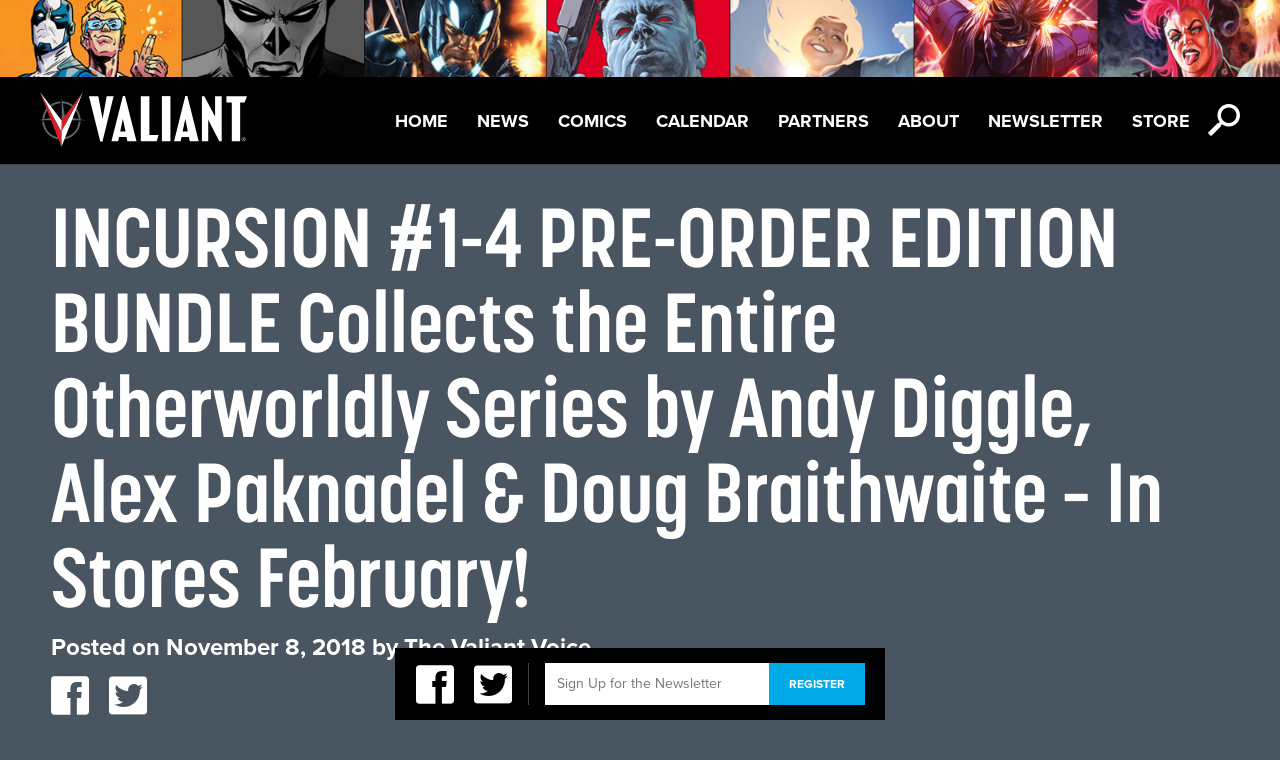

--- FILE ---
content_type: text/html; charset=UTF-8
request_url: https://valiantentertainment.com/2018/11/08/incursion-1-4-pre-order-edition-bundle-collects-the-entire-otherworldly-series-by-andy-diggle-alex-paknadel-doug-braithwaite-in-stores-february/
body_size: 8975
content:
<!DOCTYPE html>

<html itemscope itemtype="http://schema.org/Organization">

	<head>

		<meta charset="UTF-8">

		<title>  INCURSION #1-4 PRE-ORDER EDITION BUNDLE Collects the Entire Otherworldly Series by Andy Diggle, Alex Paknadel &#038; Doug Braithwaite – In Stores February!   

		| Valiant Entertainment</title>

		<meta name="viewport" content="width=device-width, initial-scale=1">

		<meta property="og:title" content="Valiant Entertainment"/>
<meta property="og:type" content="website"/>

	<meta property="og:description" content="INCURSION #1-4 PRE-ORDER EDITION BUNDLE Collects the Entire Otherworldly Series by Andy Diggle, Alex Paknadel &#038; Doug Braithwaite – In Stores February!  "/>
	<meta property="og:image" content="https://valiantentertainment.com/wp-content/themes/valiant/images/facebook.jpg"/>
	<meta property="og:url" content="https://valiantentertainment.com/2018/11/08/incursion-1-4-pre-order-edition-bundle-collects-the-entire-otherworldly-series-by-andy-diggle-alex-paknadel-doug-braithwaite-in-stores-february/"/>

<meta property="og:site_name" content="Valiant Entertainment"/>
<meta property="fb:app_id" content="226021727469944" />
<meta property="fb:admins" content="592054857" />
		<link rel="icon" href="https://valiantentertainment.com/wp-content/themes/valiant/images/favicon.ico" type="image/x-icon" />

		<meta name='robots' content='max-image-preview:large' />
<script type="text/javascript">
window._wpemojiSettings = {"baseUrl":"https:\/\/s.w.org\/images\/core\/emoji\/14.0.0\/72x72\/","ext":".png","svgUrl":"https:\/\/s.w.org\/images\/core\/emoji\/14.0.0\/svg\/","svgExt":".svg","source":{"concatemoji":"https:\/\/valiantentertainment.com\/wp-includes\/js\/wp-emoji-release.min.js?ver=6.3.7"}};
/*! This file is auto-generated */
!function(i,n){var o,s,e;function c(e){try{var t={supportTests:e,timestamp:(new Date).valueOf()};sessionStorage.setItem(o,JSON.stringify(t))}catch(e){}}function p(e,t,n){e.clearRect(0,0,e.canvas.width,e.canvas.height),e.fillText(t,0,0);var t=new Uint32Array(e.getImageData(0,0,e.canvas.width,e.canvas.height).data),r=(e.clearRect(0,0,e.canvas.width,e.canvas.height),e.fillText(n,0,0),new Uint32Array(e.getImageData(0,0,e.canvas.width,e.canvas.height).data));return t.every(function(e,t){return e===r[t]})}function u(e,t,n){switch(t){case"flag":return n(e,"\ud83c\udff3\ufe0f\u200d\u26a7\ufe0f","\ud83c\udff3\ufe0f\u200b\u26a7\ufe0f")?!1:!n(e,"\ud83c\uddfa\ud83c\uddf3","\ud83c\uddfa\u200b\ud83c\uddf3")&&!n(e,"\ud83c\udff4\udb40\udc67\udb40\udc62\udb40\udc65\udb40\udc6e\udb40\udc67\udb40\udc7f","\ud83c\udff4\u200b\udb40\udc67\u200b\udb40\udc62\u200b\udb40\udc65\u200b\udb40\udc6e\u200b\udb40\udc67\u200b\udb40\udc7f");case"emoji":return!n(e,"\ud83e\udef1\ud83c\udffb\u200d\ud83e\udef2\ud83c\udfff","\ud83e\udef1\ud83c\udffb\u200b\ud83e\udef2\ud83c\udfff")}return!1}function f(e,t,n){var r="undefined"!=typeof WorkerGlobalScope&&self instanceof WorkerGlobalScope?new OffscreenCanvas(300,150):i.createElement("canvas"),a=r.getContext("2d",{willReadFrequently:!0}),o=(a.textBaseline="top",a.font="600 32px Arial",{});return e.forEach(function(e){o[e]=t(a,e,n)}),o}function t(e){var t=i.createElement("script");t.src=e,t.defer=!0,i.head.appendChild(t)}"undefined"!=typeof Promise&&(o="wpEmojiSettingsSupports",s=["flag","emoji"],n.supports={everything:!0,everythingExceptFlag:!0},e=new Promise(function(e){i.addEventListener("DOMContentLoaded",e,{once:!0})}),new Promise(function(t){var n=function(){try{var e=JSON.parse(sessionStorage.getItem(o));if("object"==typeof e&&"number"==typeof e.timestamp&&(new Date).valueOf()<e.timestamp+604800&&"object"==typeof e.supportTests)return e.supportTests}catch(e){}return null}();if(!n){if("undefined"!=typeof Worker&&"undefined"!=typeof OffscreenCanvas&&"undefined"!=typeof URL&&URL.createObjectURL&&"undefined"!=typeof Blob)try{var e="postMessage("+f.toString()+"("+[JSON.stringify(s),u.toString(),p.toString()].join(",")+"));",r=new Blob([e],{type:"text/javascript"}),a=new Worker(URL.createObjectURL(r),{name:"wpTestEmojiSupports"});return void(a.onmessage=function(e){c(n=e.data),a.terminate(),t(n)})}catch(e){}c(n=f(s,u,p))}t(n)}).then(function(e){for(var t in e)n.supports[t]=e[t],n.supports.everything=n.supports.everything&&n.supports[t],"flag"!==t&&(n.supports.everythingExceptFlag=n.supports.everythingExceptFlag&&n.supports[t]);n.supports.everythingExceptFlag=n.supports.everythingExceptFlag&&!n.supports.flag,n.DOMReady=!1,n.readyCallback=function(){n.DOMReady=!0}}).then(function(){return e}).then(function(){var e;n.supports.everything||(n.readyCallback(),(e=n.source||{}).concatemoji?t(e.concatemoji):e.wpemoji&&e.twemoji&&(t(e.twemoji),t(e.wpemoji)))}))}((window,document),window._wpemojiSettings);
</script>
<style type="text/css">
img.wp-smiley,
img.emoji {
	display: inline !important;
	border: none !important;
	box-shadow: none !important;
	height: 1em !important;
	width: 1em !important;
	margin: 0 0.07em !important;
	vertical-align: -0.1em !important;
	background: none !important;
	padding: 0 !important;
}
</style>
	<link rel='stylesheet' id='wp-block-library-css' href='https://valiantentertainment.com/wp-includes/css/dist/block-library/style.min.css?ver=6.3.7' type='text/css' media='all' />
<style id='classic-theme-styles-inline-css' type='text/css'>
/*! This file is auto-generated */
.wp-block-button__link{color:#fff;background-color:#32373c;border-radius:9999px;box-shadow:none;text-decoration:none;padding:calc(.667em + 2px) calc(1.333em + 2px);font-size:1.125em}.wp-block-file__button{background:#32373c;color:#fff;text-decoration:none}
</style>
<style id='global-styles-inline-css' type='text/css'>
body{--wp--preset--color--black: #000000;--wp--preset--color--cyan-bluish-gray: #abb8c3;--wp--preset--color--white: #ffffff;--wp--preset--color--pale-pink: #f78da7;--wp--preset--color--vivid-red: #cf2e2e;--wp--preset--color--luminous-vivid-orange: #ff6900;--wp--preset--color--luminous-vivid-amber: #fcb900;--wp--preset--color--light-green-cyan: #7bdcb5;--wp--preset--color--vivid-green-cyan: #00d084;--wp--preset--color--pale-cyan-blue: #8ed1fc;--wp--preset--color--vivid-cyan-blue: #0693e3;--wp--preset--color--vivid-purple: #9b51e0;--wp--preset--gradient--vivid-cyan-blue-to-vivid-purple: linear-gradient(135deg,rgba(6,147,227,1) 0%,rgb(155,81,224) 100%);--wp--preset--gradient--light-green-cyan-to-vivid-green-cyan: linear-gradient(135deg,rgb(122,220,180) 0%,rgb(0,208,130) 100%);--wp--preset--gradient--luminous-vivid-amber-to-luminous-vivid-orange: linear-gradient(135deg,rgba(252,185,0,1) 0%,rgba(255,105,0,1) 100%);--wp--preset--gradient--luminous-vivid-orange-to-vivid-red: linear-gradient(135deg,rgba(255,105,0,1) 0%,rgb(207,46,46) 100%);--wp--preset--gradient--very-light-gray-to-cyan-bluish-gray: linear-gradient(135deg,rgb(238,238,238) 0%,rgb(169,184,195) 100%);--wp--preset--gradient--cool-to-warm-spectrum: linear-gradient(135deg,rgb(74,234,220) 0%,rgb(151,120,209) 20%,rgb(207,42,186) 40%,rgb(238,44,130) 60%,rgb(251,105,98) 80%,rgb(254,248,76) 100%);--wp--preset--gradient--blush-light-purple: linear-gradient(135deg,rgb(255,206,236) 0%,rgb(152,150,240) 100%);--wp--preset--gradient--blush-bordeaux: linear-gradient(135deg,rgb(254,205,165) 0%,rgb(254,45,45) 50%,rgb(107,0,62) 100%);--wp--preset--gradient--luminous-dusk: linear-gradient(135deg,rgb(255,203,112) 0%,rgb(199,81,192) 50%,rgb(65,88,208) 100%);--wp--preset--gradient--pale-ocean: linear-gradient(135deg,rgb(255,245,203) 0%,rgb(182,227,212) 50%,rgb(51,167,181) 100%);--wp--preset--gradient--electric-grass: linear-gradient(135deg,rgb(202,248,128) 0%,rgb(113,206,126) 100%);--wp--preset--gradient--midnight: linear-gradient(135deg,rgb(2,3,129) 0%,rgb(40,116,252) 100%);--wp--preset--font-size--small: 13px;--wp--preset--font-size--medium: 20px;--wp--preset--font-size--large: 36px;--wp--preset--font-size--x-large: 42px;--wp--preset--spacing--20: 0.44rem;--wp--preset--spacing--30: 0.67rem;--wp--preset--spacing--40: 1rem;--wp--preset--spacing--50: 1.5rem;--wp--preset--spacing--60: 2.25rem;--wp--preset--spacing--70: 3.38rem;--wp--preset--spacing--80: 5.06rem;--wp--preset--shadow--natural: 6px 6px 9px rgba(0, 0, 0, 0.2);--wp--preset--shadow--deep: 12px 12px 50px rgba(0, 0, 0, 0.4);--wp--preset--shadow--sharp: 6px 6px 0px rgba(0, 0, 0, 0.2);--wp--preset--shadow--outlined: 6px 6px 0px -3px rgba(255, 255, 255, 1), 6px 6px rgba(0, 0, 0, 1);--wp--preset--shadow--crisp: 6px 6px 0px rgba(0, 0, 0, 1);}:where(.is-layout-flex){gap: 0.5em;}:where(.is-layout-grid){gap: 0.5em;}body .is-layout-flow > .alignleft{float: left;margin-inline-start: 0;margin-inline-end: 2em;}body .is-layout-flow > .alignright{float: right;margin-inline-start: 2em;margin-inline-end: 0;}body .is-layout-flow > .aligncenter{margin-left: auto !important;margin-right: auto !important;}body .is-layout-constrained > .alignleft{float: left;margin-inline-start: 0;margin-inline-end: 2em;}body .is-layout-constrained > .alignright{float: right;margin-inline-start: 2em;margin-inline-end: 0;}body .is-layout-constrained > .aligncenter{margin-left: auto !important;margin-right: auto !important;}body .is-layout-constrained > :where(:not(.alignleft):not(.alignright):not(.alignfull)){max-width: var(--wp--style--global--content-size);margin-left: auto !important;margin-right: auto !important;}body .is-layout-constrained > .alignwide{max-width: var(--wp--style--global--wide-size);}body .is-layout-flex{display: flex;}body .is-layout-flex{flex-wrap: wrap;align-items: center;}body .is-layout-flex > *{margin: 0;}body .is-layout-grid{display: grid;}body .is-layout-grid > *{margin: 0;}:where(.wp-block-columns.is-layout-flex){gap: 2em;}:where(.wp-block-columns.is-layout-grid){gap: 2em;}:where(.wp-block-post-template.is-layout-flex){gap: 1.25em;}:where(.wp-block-post-template.is-layout-grid){gap: 1.25em;}.has-black-color{color: var(--wp--preset--color--black) !important;}.has-cyan-bluish-gray-color{color: var(--wp--preset--color--cyan-bluish-gray) !important;}.has-white-color{color: var(--wp--preset--color--white) !important;}.has-pale-pink-color{color: var(--wp--preset--color--pale-pink) !important;}.has-vivid-red-color{color: var(--wp--preset--color--vivid-red) !important;}.has-luminous-vivid-orange-color{color: var(--wp--preset--color--luminous-vivid-orange) !important;}.has-luminous-vivid-amber-color{color: var(--wp--preset--color--luminous-vivid-amber) !important;}.has-light-green-cyan-color{color: var(--wp--preset--color--light-green-cyan) !important;}.has-vivid-green-cyan-color{color: var(--wp--preset--color--vivid-green-cyan) !important;}.has-pale-cyan-blue-color{color: var(--wp--preset--color--pale-cyan-blue) !important;}.has-vivid-cyan-blue-color{color: var(--wp--preset--color--vivid-cyan-blue) !important;}.has-vivid-purple-color{color: var(--wp--preset--color--vivid-purple) !important;}.has-black-background-color{background-color: var(--wp--preset--color--black) !important;}.has-cyan-bluish-gray-background-color{background-color: var(--wp--preset--color--cyan-bluish-gray) !important;}.has-white-background-color{background-color: var(--wp--preset--color--white) !important;}.has-pale-pink-background-color{background-color: var(--wp--preset--color--pale-pink) !important;}.has-vivid-red-background-color{background-color: var(--wp--preset--color--vivid-red) !important;}.has-luminous-vivid-orange-background-color{background-color: var(--wp--preset--color--luminous-vivid-orange) !important;}.has-luminous-vivid-amber-background-color{background-color: var(--wp--preset--color--luminous-vivid-amber) !important;}.has-light-green-cyan-background-color{background-color: var(--wp--preset--color--light-green-cyan) !important;}.has-vivid-green-cyan-background-color{background-color: var(--wp--preset--color--vivid-green-cyan) !important;}.has-pale-cyan-blue-background-color{background-color: var(--wp--preset--color--pale-cyan-blue) !important;}.has-vivid-cyan-blue-background-color{background-color: var(--wp--preset--color--vivid-cyan-blue) !important;}.has-vivid-purple-background-color{background-color: var(--wp--preset--color--vivid-purple) !important;}.has-black-border-color{border-color: var(--wp--preset--color--black) !important;}.has-cyan-bluish-gray-border-color{border-color: var(--wp--preset--color--cyan-bluish-gray) !important;}.has-white-border-color{border-color: var(--wp--preset--color--white) !important;}.has-pale-pink-border-color{border-color: var(--wp--preset--color--pale-pink) !important;}.has-vivid-red-border-color{border-color: var(--wp--preset--color--vivid-red) !important;}.has-luminous-vivid-orange-border-color{border-color: var(--wp--preset--color--luminous-vivid-orange) !important;}.has-luminous-vivid-amber-border-color{border-color: var(--wp--preset--color--luminous-vivid-amber) !important;}.has-light-green-cyan-border-color{border-color: var(--wp--preset--color--light-green-cyan) !important;}.has-vivid-green-cyan-border-color{border-color: var(--wp--preset--color--vivid-green-cyan) !important;}.has-pale-cyan-blue-border-color{border-color: var(--wp--preset--color--pale-cyan-blue) !important;}.has-vivid-cyan-blue-border-color{border-color: var(--wp--preset--color--vivid-cyan-blue) !important;}.has-vivid-purple-border-color{border-color: var(--wp--preset--color--vivid-purple) !important;}.has-vivid-cyan-blue-to-vivid-purple-gradient-background{background: var(--wp--preset--gradient--vivid-cyan-blue-to-vivid-purple) !important;}.has-light-green-cyan-to-vivid-green-cyan-gradient-background{background: var(--wp--preset--gradient--light-green-cyan-to-vivid-green-cyan) !important;}.has-luminous-vivid-amber-to-luminous-vivid-orange-gradient-background{background: var(--wp--preset--gradient--luminous-vivid-amber-to-luminous-vivid-orange) !important;}.has-luminous-vivid-orange-to-vivid-red-gradient-background{background: var(--wp--preset--gradient--luminous-vivid-orange-to-vivid-red) !important;}.has-very-light-gray-to-cyan-bluish-gray-gradient-background{background: var(--wp--preset--gradient--very-light-gray-to-cyan-bluish-gray) !important;}.has-cool-to-warm-spectrum-gradient-background{background: var(--wp--preset--gradient--cool-to-warm-spectrum) !important;}.has-blush-light-purple-gradient-background{background: var(--wp--preset--gradient--blush-light-purple) !important;}.has-blush-bordeaux-gradient-background{background: var(--wp--preset--gradient--blush-bordeaux) !important;}.has-luminous-dusk-gradient-background{background: var(--wp--preset--gradient--luminous-dusk) !important;}.has-pale-ocean-gradient-background{background: var(--wp--preset--gradient--pale-ocean) !important;}.has-electric-grass-gradient-background{background: var(--wp--preset--gradient--electric-grass) !important;}.has-midnight-gradient-background{background: var(--wp--preset--gradient--midnight) !important;}.has-small-font-size{font-size: var(--wp--preset--font-size--small) !important;}.has-medium-font-size{font-size: var(--wp--preset--font-size--medium) !important;}.has-large-font-size{font-size: var(--wp--preset--font-size--large) !important;}.has-x-large-font-size{font-size: var(--wp--preset--font-size--x-large) !important;}
.wp-block-navigation a:where(:not(.wp-element-button)){color: inherit;}
:where(.wp-block-post-template.is-layout-flex){gap: 1.25em;}:where(.wp-block-post-template.is-layout-grid){gap: 1.25em;}
:where(.wp-block-columns.is-layout-flex){gap: 2em;}:where(.wp-block-columns.is-layout-grid){gap: 2em;}
.wp-block-pullquote{font-size: 1.5em;line-height: 1.6;}
</style>
<link rel='stylesheet' id='reset-css' href='https://valiantentertainment.com/wp-content/themes/valiant/css/css/reset.css?ver=1.0' type='text/css' media='all' />
<link rel='stylesheet' id='main-css' href='https://valiantentertainment.com/wp-content/themes/valiant/css/css/main.css?ver=1.0' type='text/css' media='all' />
<link rel='stylesheet' id='slick-css' href='https://valiantentertainment.com/wp-content/themes/valiant/slick/slick.css?ver=1.0' type='text/css' media='all' />
<script type='text/javascript' src='https://valiantentertainment.com/wp-content/themes/valiant/js/modernizr-2.5.2.js?ver=2.5.2' id='modernizr-js'></script>
<script type='text/javascript' src='https://valiantentertainment.com/wp-content/themes/valiant/js/css3-mediaqueries.js?ver=1.0' id='css3-mediaqueries-js'></script>
<script type='text/javascript' src='https://valiantentertainment.com/wp-content/themes/valiant/js/jquery-1.8.3.js?ver=1.8.3' id='jquery-js'></script>
<script type='text/javascript' src='https://valiantentertainment.com/wp-content/themes/valiant/js/easing.js?ver=1.3' id='easing-js'></script>
<script type='text/javascript' src='https://valiantentertainment.com/wp-content/themes/valiant/js/jquery.tinysort.js?ver=1.4.29' id='tinysort-js'></script>
<script type='text/javascript' src='https://valiantentertainment.com/wp-content/themes/valiant/js/jstorage.js?ver=0.3.1' id='jstorage-js'></script>
<script type='text/javascript' src='https://valiantentertainment.com/wp-content/themes/valiant/js/jquery.tinyscrollbar.js?ver=1.81' id='tinyscrollbar-js'></script>
<script type='text/javascript' src='https://valiantentertainment.com/wp-content/themes/valiant/js/jquery.fancybox-1.3.4.js?ver=1.3.4' id='fancybox-js'></script>
<script type='text/javascript' src='https://valiantentertainment.com/wp-content/themes/valiant/js/jquery.color.js?ver=2.0' id='color-js'></script>
<script type='text/javascript' src='https://valiantentertainment.com/wp-content/themes/valiant/js/ui/jquery.ui.core.js?ver=1.8.16' id='jquery-core-js'></script>
<script type='text/javascript' src='https://valiantentertainment.com/wp-content/themes/valiant/js/ui/jquery.ui.position.js?ver=1.8.16' id='position-js'></script>
<script type='text/javascript' src='https://valiantentertainment.com/wp-content/themes/valiant/js/valiant.js?ver=1.0' id='valiant-js'></script>
<script type='text/javascript' src='https://valiantentertainment.com/wp-content/themes/valiant/js/future.js?ver=1.0' id='future-js'></script>
<script type='text/javascript' src='https://valiantentertainment.com/wp-content/themes/valiant/slick/slick.js?ver=1.0' id='slick-js'></script>
<link rel="https://api.w.org/" href="https://valiantentertainment.com/wp-json/" /><link rel="alternate" type="application/json" href="https://valiantentertainment.com/wp-json/wp/v2/posts/34720" /><link rel="EditURI" type="application/rsd+xml" title="RSD" href="https://valiantentertainment.com/xmlrpc.php?rsd" />
<meta name="generator" content="WordPress 6.3.7" />
<link rel="canonical" href="https://valiantentertainment.com/2018/11/08/incursion-1-4-pre-order-edition-bundle-collects-the-entire-otherworldly-series-by-andy-diggle-alex-paknadel-doug-braithwaite-in-stores-february/" />
<link rel='shortlink' href='https://valiantentertainment.com/?p=34720' />
<link rel="alternate" type="application/json+oembed" href="https://valiantentertainment.com/wp-json/oembed/1.0/embed?url=https%3A%2F%2Fvaliantentertainment.com%2F2018%2F11%2F08%2Fincursion-1-4-pre-order-edition-bundle-collects-the-entire-otherworldly-series-by-andy-diggle-alex-paknadel-doug-braithwaite-in-stores-february%2F" />
<link rel="alternate" type="text/xml+oembed" href="https://valiantentertainment.com/wp-json/oembed/1.0/embed?url=https%3A%2F%2Fvaliantentertainment.com%2F2018%2F11%2F08%2Fincursion-1-4-pre-order-edition-bundle-collects-the-entire-otherworldly-series-by-andy-diggle-alex-paknadel-doug-braithwaite-in-stores-february%2F&#038;format=xml" />

		<script type="text/javascript" src="/wp-content/themes/valiant/js/characters.js"></script>

		<script type="text/javascript" src="https://use.typekit.com/yhb7zpq.js"></script>

		<script type="text/javascript">try{Typekit.load();}catch(e){}</script>

		<script type="text/javascript">var _gaq = _gaq || [];_gaq.push(['_setAccount', 'UA-28420291-1']);_gaq.push(['_trackPageview']);(function() {var ga = document.createElement('script'); ga.type = 'text/javascript'; ga.async = true;ga.src = ('https:' == document.location.protocol ? 'https://ssl' : 'http://www') + '.google-analytics.com/ga.js';var s = document.getElementsByTagName('script')[0]; s.parentNode.insertBefore(ga, s);})();</script>

		<link href="//netdna.bootstrapcdn.com/font-awesome/4.1.0/css/font-awesome.min.css" rel="stylesheet">

		<link href="/wp-content/themes/valiant/icon-fonts/style.css" rel="stylesheet">

		<link href="/wp-content/themes/valiant/slick/slick.css" rel="stylesheet">



	  <script>

	    // Picture element HTML5 shiv

	    document.createElement( "picture" );

	  </script>

	  <script src="/wp-content/themes/valiant/js/picturefill.min.js" async></script>



	</head>

	<body class="post-template-default single single-post postid-34720 single-format-standard">

		<div id="fb-root"></div>

		<script>window.fbAsyncInit = function() {FB.init({appId: '226021727469944', channelUrl: 'https://valiantentertainment.com/wp-content/themes/valiant/channel.html', status: true, cookie: true, xfbml: true});};(function(d){var js, id = 'facebook-jssdk'; if (d.getElementById(id)) {return;}js = d.createElement('script'); js.id = id; js.async = true;js.src = "//connect.facebook.net/en_US/all.js";d.getElementsByTagName('head')[0].appendChild(js);}(document));</script>
<header id="topbar">
	<div id="header-img">
		<picture>
			<!--[if IE 9]><video style="display: none;"><![endif]-->
			<source srcset="https://valiantentertainment.com/wp-content/themes/valiant/images/UniverseBannerA_10Slots_1600x96.jpg"" media="(min-width: 1025px)"> 
			<source srcset="https://valiantentertainment.com/wp-content/themes/valiant/images/UniverseBannerA_10Slots_768x52.jpg" media="(min-width: 601px)">
			<source srcset="https://valiantentertainment.com/wp-content/themes/valiant/images/UniverseBannerA_10Slots_320x50.jpg" media="(max-width: 600px)">
			<!--[if IE 9]></video><![endif]-->
			<img srcset="https://valiantentertainment.com/wp-content/themes/valiant/images/UniverseBannerA_10Slots_320x50.jpg" alt="Sitemap">
		</picture>
	</div>
	<nav id="menu">
		<a href="https://valiantentertainment.com" id="logo" class="full-opacity"></a>
		<ul id="nav" class="menu"><li id="menu-item-39291" class="menu-item menu-item-type-post_type menu-item-object-page menu-item-home menu-item-39291"><a href="https://valiantentertainment.com/">Home</a></li>
<li id="menu-item-3003" class="menu-item menu-item-type-post_type menu-item-object-page current_page_parent menu-item-3003"><a href="https://valiantentertainment.com/news/">News</a></li>
<li id="menu-item-25592" class="menu-item menu-item-type-post_type menu-item-object-page menu-item-25592"><a href="https://valiantentertainment.com/all-series/">Comics</a></li>
<li id="menu-item-3007" class="menu-item menu-item-type-custom menu-item-object-custom menu-item-3007"><a href="/events">Calendar</a></li>
<li id="menu-item-41461" class="menu-item menu-item-type-post_type menu-item-object-page menu-item-41461"><a href="https://valiantentertainment.com/partners/">Partners</a></li>
<li id="menu-item-25587" class="menu-item menu-item-type-post_type menu-item-object-page menu-item-25587"><a href="https://valiantentertainment.com/about-us/">About</a></li>
<li id="menu-item-24434" class="menu-item menu-item-type-post_type menu-item-object-page menu-item-24434"><a href="https://valiantentertainment.com/newsletter/">Newsletter</a></li>
<li id="menu-item-41611" class="menu-item menu-item-type-custom menu-item-object-custom menu-item-41611"><a href="http://www.valiantstore.com">Store</a></li>
</ul>		<div class="nav-icon-wrap">
			<span class="icon-icon_hamburger icon-menu white icon"></span>
			<span class="search-icon icon-icon_search white icon"></span>
		</div>
	</nav>
	<div class="search-bar">
		<form action="/" method="get" id="search-form">
    <span class="search-icon-lg icon-icon_search trans-light-black"></span>
    <input type="text" name="s" id="search" class="search-input" value="" placeholder="Enter Search" />
    <div class="search-btn"><span class="icon arrow-right-small icon-arrow_right white"></span></div>
    <!--<input type="submit" alt="Search" class="search-btn" value="" />-->
</form>	</div><!--search-bar-->
</header><!--topbar-->




<main id="container">
	<section id="content">
		<div id="primary" class="standard standard-content-wrap">
						<article class="post post-single">
				<header>
					<h1 class="upper-83-bold white">INCURSION #1-4 PRE-ORDER EDITION BUNDLE Collects the Entire Otherworldly Series by Andy Diggle, Alex Paknadel &#038; Doug Braithwaite – In Stores February!  </h1>
					<div class="meta standard-24-bold white">
						<span class="sep">Posted on </span><time class="entry-date" datetime="2018-11-08T11:13:24-05:00" pubdate>November 8, 2018</time><span class="by-author"> <span class="sep"> by </span> <span class="author vcard"><a class="url fn n" href="https://valiantentertainment.com/author/webassistant/" title="View all posts by The Valiant Voice" rel="author">The Valiant Voice</a></span></span>						<ul class="social">
						
							<li><a href="https://twitter.com/share?url=" onclick="return fbShare(&quot;https://valiantentertainment.com/2018/11/08/incursion-1-4-pre-order-edition-bundle-collects-the-entire-otherworldly-series-by-andy-diggle-alex-paknadel-doug-braithwaite-in-stores-february/&quot;, &quot;INCURSION #1-4 PRE-ORDER EDITION BUNDLE Collects the Entire Otherworldly Series by Andy Diggle, Alex Paknadel &#038; Doug Braithwaite – In Stores February!  &quot;)" target="_blank"><span class="icon-icon_facebook icon" data-href="https://valiantentertainment.com/2018/11/08/incursion-1-4-pre-order-edition-bundle-collects-the-entire-otherworldly-series-by-andy-diggle-alex-paknadel-doug-braithwaite-in-stores-february/"></span></a></li>
							<li><a href="https://twitter.com/share?url=" onclick="return twitterShare(&quot;https://valiantentertainment.com/2018/11/08/incursion-1-4-pre-order-edition-bundle-collects-the-entire-otherworldly-series-by-andy-diggle-alex-paknadel-doug-braithwaite-in-stores-february/&quot;, &quot;INCURSION #1-4 PRE-ORDER EDITION BUNDLE Collects the Entire Otherworldly Series by Andy Diggle, Alex Paknadel &#038; Doug Braithwaite – In Stores February!  &quot;)" target="_blank"><span class="icon-icon_twitter icon" data-href="https://valiantentertainment.com/2018/11/08/incursion-1-4-pre-order-edition-bundle-collects-the-entire-otherworldly-series-by-andy-diggle-alex-paknadel-doug-braithwaite-in-stores-february/"></span></a></li>
						</ul>
					</div>
				</header>
				<div class="post-single-content body-18 white">
					<p><a href="https://valiantentertainment.com/wp-content/uploads/2018/11/INC_001_PRE-ORDER_ZONJIC.jpg"><img decoding="async" fetchpriority="high" class="alignleft size-medium wp-image-34721" src="https://valiantentertainment.com/wp-content/uploads/2018/11/INC_001_PRE-ORDER_ZONJIC-310x470.jpg" alt="" width="310" height="470" srcset="https://valiantentertainment.com/wp-content/uploads/2018/11/INC_001_PRE-ORDER_ZONJIC-310x470.jpg 310w, https://valiantentertainment.com/wp-content/uploads/2018/11/INC_001_PRE-ORDER_ZONJIC-99x150.jpg 99w, https://valiantentertainment.com/wp-content/uploads/2018/11/INC_001_PRE-ORDER_ZONJIC-768x1165.jpg 768w, https://valiantentertainment.com/wp-content/uploads/2018/11/INC_001_PRE-ORDER_ZONJIC-640x971.jpg 640w, https://valiantentertainment.com/wp-content/uploads/2018/11/INC_001_PRE-ORDER_ZONJIC-455x690.jpg 455w, https://valiantentertainment.com/wp-content/uploads/2018/11/INC_001_PRE-ORDER_ZONJIC-295x448.jpg 295w, https://valiantentertainment.com/wp-content/uploads/2018/11/INC_001_PRE-ORDER_ZONJIC-264x401.jpg 264w, https://valiantentertainment.com/wp-content/uploads/2018/11/INC_001_PRE-ORDER_ZONJIC-159x241.jpg 159w, https://valiantentertainment.com/wp-content/uploads/2018/11/INC_001_PRE-ORDER_ZONJIC-562x853.jpg 562w, https://valiantentertainment.com/wp-content/uploads/2018/11/INC_001_PRE-ORDER_ZONJIC-281x426.jpg 281w, https://valiantentertainment.com/wp-content/uploads/2018/11/INC_001_PRE-ORDER_ZONJIC.jpg 791w" sizes="(max-width: 310px) 100vw, 310px" /></a>Valiant is proud to present the <strong>INCURSION #1-4 PRE-ORDER EDITION BUNDLE</strong>, available only as a set to fans who reserve the entire series with their local comic shop by the<strong> final order cut-off date (FOC) </strong>of <strong>January 28, 2019!</strong></p>
<p>Released monthly from<strong> February 2019</strong> through <strong>May 2019</strong>, each<strong> PRE-ORDER EDITION</strong> comes packed with trade paperback-style extras and bonus content, including creator commentary, behind-the-scenes looks at the creation of the comics, process character designs and artwork, and first looks at upcoming issues, plus exclusive covers that can’t be found anywhere else, beginning with powerhouse artist<strong> Tonci Zonjic</strong> (<em>Lobster Johnson</em>) – all at no extra charge!</p>
<p>Fans and retailers, take note: The only way to obtain the exclusive <strong>INCURSION #1-4 PRE-ORDER EDITION BUNDLE</strong> is to order all four issues with your local comic shop by the FOC date of <strong>January 28, 2019!</strong> No more copies will be made available beyond that date and subsequent issues will not be offered in later solicitations!</p>
<p>Plus: In anticipation of the Eternal Warrior’s return to a new limited series in INCURSION #1, Valiant is excited to announce a brand-new <strong>ONE DOLLAR DEBUT,</strong> reprinting the first issue of 2015’s best-selling series: <strong>WRATH OF THE ETERNAL WARRIOR #1 </strong>by <strong>Robert Venditti </strong>(X-O MANOWAR), <strong>Raúl Allén</strong>(LIVEWIRE), and <strong>Patricia Martín </strong>(SECRET WEAPONS)!</p>
<p>For five millennia, the Eternal Warrior has shaped history at the end of his sword. He’s razed empires, toppled civilizations, and broken armies as an immortal soldier in service to the Earth.</p>
<p>But now, the Eternal Warrior has been torn from the world he once protected and finds himself stranded in a hostile alien landscape unlike any he’s faced before. Separated from his earthly environs, can history’s deadliest soldier survive a realm far older, far deadlier, and far more ruinous than anything he’s ever encountered? Beyond Earth lies eternity…</p>
<p>First, on <strong>February 6th</strong>, <strong>WRATH OF THE ETERNAL WARRIOR #1</strong> returns to comic shops everywhere&#8230; And then on <strong>February 20th,</strong> master storytellers <strong>Andy Diggle, Alex Paknadel,</strong> and <strong>Doug Braithwaite r</strong>eveal a story that will rock the Valiant Universe across dimensions in <strong>INCURSION #1</strong> – featuring covers by <strong>Doug Braithwaite </strong>(<em>Justice</em>) and <strong>Roberto de la Torre </strong>(NINJA-K)!</p>
<p>For more information, visit Valiant on <a style="color: #0000ff;" href="https://www.facebook.com/ValiantComics/">Facebook</a>, <a style="color: #0000ff;" href="https://twitter.com/ValiantComics">Twitter</a>, <a style="color: #0000ff;" href="http://valiantentertainment.tumblr.com/">Tumblr,</a> <a style="color: #0000ff;" href="https://www.instagram.com/valiantentertainment/?hl=en">Instagram</a>, and <a style="color: #0000ff;" href="https://valiantentertainment.com/">ValiantEntertainment.com</a>.</p>
<p>For Valiant merchandise and more, visit <a style="color: #0000ff;" href="https://www.valiantstore.com/">ValiantStore.com</a>.</p>
<div style="color: #222222; font-family: arial, sans-serif; font-size: 13px;"></div>
<div style="color: #222222; font-family: arial, sans-serif; font-size: 13px;"><strong>INCURSION #1 (of 4)</strong><br />
Written by ANDY DIGGLE and ALEX PAKNADEL<br />
Art by DOUG BRAITHWAITE<br />
Cover A by DOUG BRAITHWAITE (DEC182121)<br />
Cover B by ROBERTO DE LA TORRE (DEC182122)<br />
B/W Cover C by DOUG BRAITHWAITE (DEC182123)<br />
Blank Cover Also Available (DEC182124)<br />
$3.99 | 32 pgs. | T+ | On Sale FEBRUARY 20th<strong>INCURSION #1 (of 4) PRE-ORDER EDITION BUNDLE</strong><br />
Written by ANDY DIGGLE and ALEX PAKNADEL<br />
Art by DOUG BRAITHWAITE<br />
Cover by TONCI ZONJIC (DEC182125)<br />
$3.99 Each [4 Issues] | 40 pgs. Each | T+ | Issue #1 On Sale FEBRUARY 20th<strong>ONE DOLLAR DEBUT: WRATH OF THE ETERNAL WARRIOR #1</strong><br />
Written by ROBERT VENDITTI<br />
Art by RAÚL ALLÉN &amp; PATRICIA MARTÍN<br />
Cover by RAÚL ALLÉN (DEC182141)<br />
$1.00 | 32 pgs. | T+ | On Sale FEBRUARY 6th</p>
</div>
<div></div>
<div>

    	<section class='gallery-wrap'>
    		<div id='gallery-1' class='gallery galleryid-34720 carousel-wrap'>
    			<ul class='carousel-multi-unit'>
				            <li class='gallery-image'>
				                <a rel="gallery-34720" class="pop-up" href='https://valiantentertainment.com/wp-content/uploads/2018/11/INC_001_PRE-ORDER_ZONJIC.jpg'><img width="640" height="971" src="https://valiantentertainment.com/wp-content/uploads/2018/11/INC_001_PRE-ORDER_ZONJIC-640x971.jpg" class="attachment-large size-large" alt="" decoding="async" srcset="https://valiantentertainment.com/wp-content/uploads/2018/11/INC_001_PRE-ORDER_ZONJIC-640x971.jpg 640w, https://valiantentertainment.com/wp-content/uploads/2018/11/INC_001_PRE-ORDER_ZONJIC-99x150.jpg 99w, https://valiantentertainment.com/wp-content/uploads/2018/11/INC_001_PRE-ORDER_ZONJIC-310x470.jpg 310w, https://valiantentertainment.com/wp-content/uploads/2018/11/INC_001_PRE-ORDER_ZONJIC-768x1165.jpg 768w, https://valiantentertainment.com/wp-content/uploads/2018/11/INC_001_PRE-ORDER_ZONJIC-455x690.jpg 455w, https://valiantentertainment.com/wp-content/uploads/2018/11/INC_001_PRE-ORDER_ZONJIC-295x448.jpg 295w, https://valiantentertainment.com/wp-content/uploads/2018/11/INC_001_PRE-ORDER_ZONJIC-264x401.jpg 264w, https://valiantentertainment.com/wp-content/uploads/2018/11/INC_001_PRE-ORDER_ZONJIC-159x241.jpg 159w, https://valiantentertainment.com/wp-content/uploads/2018/11/INC_001_PRE-ORDER_ZONJIC-562x853.jpg 562w, https://valiantentertainment.com/wp-content/uploads/2018/11/INC_001_PRE-ORDER_ZONJIC-281x426.jpg 281w, https://valiantentertainment.com/wp-content/uploads/2018/11/INC_001_PRE-ORDER_ZONJIC.jpg 791w" sizes="(max-width: 640px) 100vw, 640px" /></a>
				            </li>
				            <li class='gallery-image'>
				                <a rel="gallery-34720" class="pop-up" href='https://valiantentertainment.com/wp-content/uploads/2018/11/INC_001_004_PRE-ORDER_COUPON.jpg'><img width="640" height="984" src="https://valiantentertainment.com/wp-content/uploads/2018/11/INC_001_004_PRE-ORDER_COUPON-640x984.jpg" class="attachment-large size-large" alt="" decoding="async" srcset="https://valiantentertainment.com/wp-content/uploads/2018/11/INC_001_004_PRE-ORDER_COUPON-640x984.jpg 640w, https://valiantentertainment.com/wp-content/uploads/2018/11/INC_001_004_PRE-ORDER_COUPON-98x150.jpg 98w, https://valiantentertainment.com/wp-content/uploads/2018/11/INC_001_004_PRE-ORDER_COUPON-310x477.jpg 310w, https://valiantentertainment.com/wp-content/uploads/2018/11/INC_001_004_PRE-ORDER_COUPON-768x1181.jpg 768w, https://valiantentertainment.com/wp-content/uploads/2018/11/INC_001_004_PRE-ORDER_COUPON-449x690.jpg 449w, https://valiantentertainment.com/wp-content/uploads/2018/11/INC_001_004_PRE-ORDER_COUPON-291x448.jpg 291w, https://valiantentertainment.com/wp-content/uploads/2018/11/INC_001_004_PRE-ORDER_COUPON-261x401.jpg 261w, https://valiantentertainment.com/wp-content/uploads/2018/11/INC_001_004_PRE-ORDER_COUPON-157x241.jpg 157w, https://valiantentertainment.com/wp-content/uploads/2018/11/INC_001_004_PRE-ORDER_COUPON-562x863.jpg 562w, https://valiantentertainment.com/wp-content/uploads/2018/11/INC_001_004_PRE-ORDER_COUPON-281x431.jpg 281w, https://valiantentertainment.com/wp-content/uploads/2018/11/INC_001_004_PRE-ORDER_COUPON.jpg 780w" sizes="(max-width: 640px) 100vw, 640px" /></a>
				            </li>
				            <li class='gallery-image'>
				                <a rel="gallery-34720" class="pop-up" href='https://valiantentertainment.com/wp-content/uploads/2018/11/ONE-DOLLAR-DEBUT_EW_001_COVER_ALLEN.jpg'><img width="640" height="971" src="https://valiantentertainment.com/wp-content/uploads/2018/11/ONE-DOLLAR-DEBUT_EW_001_COVER_ALLEN-640x971.jpg" class="attachment-large size-large" alt="" decoding="async" loading="lazy" srcset="https://valiantentertainment.com/wp-content/uploads/2018/11/ONE-DOLLAR-DEBUT_EW_001_COVER_ALLEN-640x971.jpg 640w, https://valiantentertainment.com/wp-content/uploads/2018/11/ONE-DOLLAR-DEBUT_EW_001_COVER_ALLEN-99x150.jpg 99w, https://valiantentertainment.com/wp-content/uploads/2018/11/ONE-DOLLAR-DEBUT_EW_001_COVER_ALLEN-310x470.jpg 310w, https://valiantentertainment.com/wp-content/uploads/2018/11/ONE-DOLLAR-DEBUT_EW_001_COVER_ALLEN-768x1165.jpg 768w, https://valiantentertainment.com/wp-content/uploads/2018/11/ONE-DOLLAR-DEBUT_EW_001_COVER_ALLEN-455x690.jpg 455w, https://valiantentertainment.com/wp-content/uploads/2018/11/ONE-DOLLAR-DEBUT_EW_001_COVER_ALLEN-295x448.jpg 295w, https://valiantentertainment.com/wp-content/uploads/2018/11/ONE-DOLLAR-DEBUT_EW_001_COVER_ALLEN-264x401.jpg 264w, https://valiantentertainment.com/wp-content/uploads/2018/11/ONE-DOLLAR-DEBUT_EW_001_COVER_ALLEN-159x241.jpg 159w, https://valiantentertainment.com/wp-content/uploads/2018/11/ONE-DOLLAR-DEBUT_EW_001_COVER_ALLEN-562x853.jpg 562w, https://valiantentertainment.com/wp-content/uploads/2018/11/ONE-DOLLAR-DEBUT_EW_001_COVER_ALLEN-281x426.jpg 281w, https://valiantentertainment.com/wp-content/uploads/2018/11/ONE-DOLLAR-DEBUT_EW_001_COVER_ALLEN.jpg 791w" sizes="(max-width: 640px) 100vw, 640px" /></a>
				            </li>
				            <li class='gallery-image'>
				                <a rel="gallery-34720" class="pop-up" href='https://valiantentertainment.com/wp-content/uploads/2018/11/INC_001_COVER-A_BRAITHWAITE-1.jpg'><img width="640" height="971" src="https://valiantentertainment.com/wp-content/uploads/2018/11/INC_001_COVER-A_BRAITHWAITE-1-640x971.jpg" class="attachment-large size-large" alt="" decoding="async" loading="lazy" srcset="https://valiantentertainment.com/wp-content/uploads/2018/11/INC_001_COVER-A_BRAITHWAITE-1-640x971.jpg 640w, https://valiantentertainment.com/wp-content/uploads/2018/11/INC_001_COVER-A_BRAITHWAITE-1-99x150.jpg 99w, https://valiantentertainment.com/wp-content/uploads/2018/11/INC_001_COVER-A_BRAITHWAITE-1-310x470.jpg 310w, https://valiantentertainment.com/wp-content/uploads/2018/11/INC_001_COVER-A_BRAITHWAITE-1-768x1165.jpg 768w, https://valiantentertainment.com/wp-content/uploads/2018/11/INC_001_COVER-A_BRAITHWAITE-1-455x690.jpg 455w, https://valiantentertainment.com/wp-content/uploads/2018/11/INC_001_COVER-A_BRAITHWAITE-1-295x448.jpg 295w, https://valiantentertainment.com/wp-content/uploads/2018/11/INC_001_COVER-A_BRAITHWAITE-1-264x401.jpg 264w, https://valiantentertainment.com/wp-content/uploads/2018/11/INC_001_COVER-A_BRAITHWAITE-1-159x241.jpg 159w, https://valiantentertainment.com/wp-content/uploads/2018/11/INC_001_COVER-A_BRAITHWAITE-1-562x853.jpg 562w, https://valiantentertainment.com/wp-content/uploads/2018/11/INC_001_COVER-A_BRAITHWAITE-1-281x426.jpg 281w, https://valiantentertainment.com/wp-content/uploads/2018/11/INC_001_COVER-A_BRAITHWAITE-1.jpg 791w" sizes="(max-width: 640px) 100vw, 640px" /></a>
				            </li>
				            <li class='gallery-image'>
				                <a rel="gallery-34720" class="pop-up" href='https://valiantentertainment.com/wp-content/uploads/2018/11/INC_001_COVER-B_DELATORRE-1.jpg'><img width="640" height="971" src="https://valiantentertainment.com/wp-content/uploads/2018/11/INC_001_COVER-B_DELATORRE-1-640x971.jpg" class="attachment-large size-large" alt="" decoding="async" loading="lazy" srcset="https://valiantentertainment.com/wp-content/uploads/2018/11/INC_001_COVER-B_DELATORRE-1-640x971.jpg 640w, https://valiantentertainment.com/wp-content/uploads/2018/11/INC_001_COVER-B_DELATORRE-1-99x150.jpg 99w, https://valiantentertainment.com/wp-content/uploads/2018/11/INC_001_COVER-B_DELATORRE-1-310x470.jpg 310w, https://valiantentertainment.com/wp-content/uploads/2018/11/INC_001_COVER-B_DELATORRE-1-768x1165.jpg 768w, https://valiantentertainment.com/wp-content/uploads/2018/11/INC_001_COVER-B_DELATORRE-1-455x690.jpg 455w, https://valiantentertainment.com/wp-content/uploads/2018/11/INC_001_COVER-B_DELATORRE-1-295x448.jpg 295w, https://valiantentertainment.com/wp-content/uploads/2018/11/INC_001_COVER-B_DELATORRE-1-264x401.jpg 264w, https://valiantentertainment.com/wp-content/uploads/2018/11/INC_001_COVER-B_DELATORRE-1-159x241.jpg 159w, https://valiantentertainment.com/wp-content/uploads/2018/11/INC_001_COVER-B_DELATORRE-1-562x853.jpg 562w, https://valiantentertainment.com/wp-content/uploads/2018/11/INC_001_COVER-B_DELATORRE-1-281x426.jpg 281w, https://valiantentertainment.com/wp-content/uploads/2018/11/INC_001_COVER-B_DELATORRE-1.jpg 791w" sizes="(max-width: 640px) 100vw, 640px" /></a>
				            </li>
				            <li class='gallery-image'>
				                <a rel="gallery-34720" class="pop-up" href='https://valiantentertainment.com/wp-content/uploads/2018/11/INC_001_001-1.jpg'><img width="640" height="971" src="https://valiantentertainment.com/wp-content/uploads/2018/11/INC_001_001-1-640x971.jpg" class="attachment-large size-large" alt="" decoding="async" loading="lazy" srcset="https://valiantentertainment.com/wp-content/uploads/2018/11/INC_001_001-1-640x971.jpg 640w, https://valiantentertainment.com/wp-content/uploads/2018/11/INC_001_001-1-99x150.jpg 99w, https://valiantentertainment.com/wp-content/uploads/2018/11/INC_001_001-1-310x470.jpg 310w, https://valiantentertainment.com/wp-content/uploads/2018/11/INC_001_001-1-768x1165.jpg 768w, https://valiantentertainment.com/wp-content/uploads/2018/11/INC_001_001-1-455x690.jpg 455w, https://valiantentertainment.com/wp-content/uploads/2018/11/INC_001_001-1-295x448.jpg 295w, https://valiantentertainment.com/wp-content/uploads/2018/11/INC_001_001-1-264x401.jpg 264w, https://valiantentertainment.com/wp-content/uploads/2018/11/INC_001_001-1-159x241.jpg 159w, https://valiantentertainment.com/wp-content/uploads/2018/11/INC_001_001-1-562x853.jpg 562w, https://valiantentertainment.com/wp-content/uploads/2018/11/INC_001_001-1-281x426.jpg 281w, https://valiantentertainment.com/wp-content/uploads/2018/11/INC_001_001-1.jpg 791w" sizes="(max-width: 640px) 100vw, 640px" /></a>
				            </li>
				            <li class='gallery-image'>
				                <a rel="gallery-34720" class="pop-up" href='https://valiantentertainment.com/wp-content/uploads/2018/11/INC_001_002-1.jpg'><img width="640" height="971" src="https://valiantentertainment.com/wp-content/uploads/2018/11/INC_001_002-1-640x971.jpg" class="attachment-large size-large" alt="" decoding="async" loading="lazy" srcset="https://valiantentertainment.com/wp-content/uploads/2018/11/INC_001_002-1-640x971.jpg 640w, https://valiantentertainment.com/wp-content/uploads/2018/11/INC_001_002-1-99x150.jpg 99w, https://valiantentertainment.com/wp-content/uploads/2018/11/INC_001_002-1-310x470.jpg 310w, https://valiantentertainment.com/wp-content/uploads/2018/11/INC_001_002-1-768x1165.jpg 768w, https://valiantentertainment.com/wp-content/uploads/2018/11/INC_001_002-1-455x690.jpg 455w, https://valiantentertainment.com/wp-content/uploads/2018/11/INC_001_002-1-295x448.jpg 295w, https://valiantentertainment.com/wp-content/uploads/2018/11/INC_001_002-1-264x401.jpg 264w, https://valiantentertainment.com/wp-content/uploads/2018/11/INC_001_002-1-159x241.jpg 159w, https://valiantentertainment.com/wp-content/uploads/2018/11/INC_001_002-1-562x853.jpg 562w, https://valiantentertainment.com/wp-content/uploads/2018/11/INC_001_002-1-281x426.jpg 281w, https://valiantentertainment.com/wp-content/uploads/2018/11/INC_001_002-1.jpg 791w" sizes="(max-width: 640px) 100vw, 640px" /></a>
				            </li>
				            <li class='gallery-image'>
				                <a rel="gallery-34720" class="pop-up" href='https://valiantentertainment.com/wp-content/uploads/2018/11/INC_001_003-1.jpg'><img width="640" height="971" src="https://valiantentertainment.com/wp-content/uploads/2018/11/INC_001_003-1-640x971.jpg" class="attachment-large size-large" alt="" decoding="async" loading="lazy" srcset="https://valiantentertainment.com/wp-content/uploads/2018/11/INC_001_003-1-640x971.jpg 640w, https://valiantentertainment.com/wp-content/uploads/2018/11/INC_001_003-1-99x150.jpg 99w, https://valiantentertainment.com/wp-content/uploads/2018/11/INC_001_003-1-310x470.jpg 310w, https://valiantentertainment.com/wp-content/uploads/2018/11/INC_001_003-1-768x1165.jpg 768w, https://valiantentertainment.com/wp-content/uploads/2018/11/INC_001_003-1-455x690.jpg 455w, https://valiantentertainment.com/wp-content/uploads/2018/11/INC_001_003-1-295x448.jpg 295w, https://valiantentertainment.com/wp-content/uploads/2018/11/INC_001_003-1-264x401.jpg 264w, https://valiantentertainment.com/wp-content/uploads/2018/11/INC_001_003-1-159x241.jpg 159w, https://valiantentertainment.com/wp-content/uploads/2018/11/INC_001_003-1-562x853.jpg 562w, https://valiantentertainment.com/wp-content/uploads/2018/11/INC_001_003-1-281x426.jpg 281w, https://valiantentertainment.com/wp-content/uploads/2018/11/INC_001_003-1.jpg 791w" sizes="(max-width: 640px) 100vw, 640px" /></a>
				            </li>
				            <li class='gallery-image'>
				                <a rel="gallery-34720" class="pop-up" href='https://valiantentertainment.com/wp-content/uploads/2018/11/INC_001_004-1.jpg'><img width="640" height="971" src="https://valiantentertainment.com/wp-content/uploads/2018/11/INC_001_004-1-640x971.jpg" class="attachment-large size-large" alt="" decoding="async" loading="lazy" srcset="https://valiantentertainment.com/wp-content/uploads/2018/11/INC_001_004-1-640x971.jpg 640w, https://valiantentertainment.com/wp-content/uploads/2018/11/INC_001_004-1-99x150.jpg 99w, https://valiantentertainment.com/wp-content/uploads/2018/11/INC_001_004-1-310x470.jpg 310w, https://valiantentertainment.com/wp-content/uploads/2018/11/INC_001_004-1-768x1165.jpg 768w, https://valiantentertainment.com/wp-content/uploads/2018/11/INC_001_004-1-455x690.jpg 455w, https://valiantentertainment.com/wp-content/uploads/2018/11/INC_001_004-1-295x448.jpg 295w, https://valiantentertainment.com/wp-content/uploads/2018/11/INC_001_004-1-264x401.jpg 264w, https://valiantentertainment.com/wp-content/uploads/2018/11/INC_001_004-1-159x241.jpg 159w, https://valiantentertainment.com/wp-content/uploads/2018/11/INC_001_004-1-562x853.jpg 562w, https://valiantentertainment.com/wp-content/uploads/2018/11/INC_001_004-1-281x426.jpg 281w, https://valiantentertainment.com/wp-content/uploads/2018/11/INC_001_004-1.jpg 791w" sizes="(max-width: 640px) 100vw, 640px" /></a>
				            </li>
				            <li class='gallery-image'>
				                <a rel="gallery-34720" class="pop-up" href='https://valiantentertainment.com/wp-content/uploads/2018/11/INC_001_005-1.jpg'><img width="640" height="971" src="https://valiantentertainment.com/wp-content/uploads/2018/11/INC_001_005-1-640x971.jpg" class="attachment-large size-large" alt="" decoding="async" loading="lazy" srcset="https://valiantentertainment.com/wp-content/uploads/2018/11/INC_001_005-1-640x971.jpg 640w, https://valiantentertainment.com/wp-content/uploads/2018/11/INC_001_005-1-99x150.jpg 99w, https://valiantentertainment.com/wp-content/uploads/2018/11/INC_001_005-1-310x470.jpg 310w, https://valiantentertainment.com/wp-content/uploads/2018/11/INC_001_005-1-768x1165.jpg 768w, https://valiantentertainment.com/wp-content/uploads/2018/11/INC_001_005-1-455x690.jpg 455w, https://valiantentertainment.com/wp-content/uploads/2018/11/INC_001_005-1-295x448.jpg 295w, https://valiantentertainment.com/wp-content/uploads/2018/11/INC_001_005-1-264x401.jpg 264w, https://valiantentertainment.com/wp-content/uploads/2018/11/INC_001_005-1-159x241.jpg 159w, https://valiantentertainment.com/wp-content/uploads/2018/11/INC_001_005-1-562x853.jpg 562w, https://valiantentertainment.com/wp-content/uploads/2018/11/INC_001_005-1-281x426.jpg 281w, https://valiantentertainment.com/wp-content/uploads/2018/11/INC_001_005-1.jpg 791w" sizes="(max-width: 640px) 100vw, 640px" /></a>
				            </li>
			    </ul>
			</div>
		</section>
</div>
				</div>
			</article>
		<section id="archives-wrapper">
	
	<a href="https://valiantentertainment.com/2023/06/" id="archives-link" class="upper-34-bold white">Archives ></a>
</section>

<section id="category-wrapper">
	<h1 class="upper-82 standard-case blue">Categories</h1>
	<ul class="category-list upper-34-bold white">
		<li><a href="/category/announcements/">Announcements</a></li>
		<li><a href="/category/blog-post/">Blog Post</a></li>
		<li><a href="/category/live-event/">Live Event</a></li>
		<li><a href="/category/retailer/">Retailer</a></li>
	</ul>
	<ul class="category-list upper-34-bold white">
		<li><a href="/category/sneak-preview/">Sneak Preview</a></li>
		<li><a href="/category/solicitations/">Solicitations</a></li>
		<li><a href="/category/teaser/">Teaser</a></li>
		<li><a href="/category/uncategorized/">Uncategorized</a></li>
	</ul>
</section>		</div>
					</section>
</main>
		<footer id="footer-main">
			<ul id="footer-links">
				<li><a href="https://valiantentertainment.com/wp-content/themes/valiant/privacy-policy">Privacy Policy</a></li>
				<li><a href="https://valiantentertainment.com/wp-content/themes/valiant/terms-of-service">Terms of Service</a></li>
				<li><a href="https://valiantentertainment.com/wp-content/themes/valiant/sitemap">Sitemap</a></li>
				<li><a href="https://valiantentertainment.com/dmg-entertainment/">DMG Entertainment</a></li>
				<li><a href="https://valiantentertainment.com/dmg-entertainment/dan-mintz/">CEO Dan Mintz</a></li>
			</ul>
			<p class="small-upper-white-trans">All Content &trade; And &copy; 2025 Valiant Entertainment LLC </p>
		</footer>

								<!-- 
									-->
		<div id="newsletter-social-bar">
			<div id="email-footer-signup" class="email-signup">
				<ul class="social">
					<li><a href="https://www.facebook.com/ValiantComics/" target="_blank"><span class="icon-icon_facebook icon"></span></a></li>
					<li><a href="https://twitter.com/ValiantComics" target="_blank"><span class="icon-icon_twitter icon"></span></a></li>
				</ul>
			
				<form id="footer-subscribe" action="/wp-content/themes/valiant/subscribe.php" class="email-form">
					<fieldset>
						<input id="email-footer" class="input-field input-email" type="text" placeholder="Sign Up for the Newsletter" />
						<input id="email-footer-submit" class="email-submit blue-btn small-font" type="submit" value="Register" />
					</fieldset>
					<div class="email-msg email-msg-footer email-error"></div>
				</form>
				<div class="email-msg email-msg-footer email-success">Thank you for subscribing to the Valiant Voice newsletter!</div>
			</div><!--email-footer-singup-->
		</div><!--newsletter-social-bar-->
							</body>
</html>

--- FILE ---
content_type: text/css
request_url: https://valiantentertainment.com/wp-content/themes/valiant/icon-fonts/style.css
body_size: 197
content:
@font-face {
  font-family: 'icomoon';
  src:  url('fonts/icomoon.eot?w60kst');
  src:  url('fonts/icomoon.eot?w60kst#iefix') format('embedded-opentype'),
    url('fonts/icomoon.ttf?w60kst') format('truetype'),
    url('fonts/icomoon.woff?w60kst') format('woff'),
    url('fonts/icomoon.svg?w60kst#icomoon') format('svg');
  font-weight: normal;
  font-style: normal;
}

[class^="icon-"], [class*=" icon-"] {
  /* use !important to prevent issues with browser extensions that change fonts */
  font-family: 'icomoon' !important;
  speak: none;
  font-style: normal;
  font-weight: normal;
  font-variant: normal;
  text-transform: none;
  line-height: 1;

  /* Better Font Rendering =========== */
  -webkit-font-smoothing: antialiased;
  -moz-osx-font-smoothing: grayscale;
}

.icon-icon_hamburger:before {
  content: "\e903";
}
.icon-icon_facebook:before {
  content: "\e904";
}
.icon-icon_twitter:before {
  content: "\e905";
}
.icon-arrow_left:before {
  content: "\e900";
}
.icon-arrow_right:before {
  content: "\e901";
}
.icon-icon_search:before {
  content: "\e902";
}
.icon-plus:before {
  content: "\ea0a";
}
.icon-minus:before {
  content: "\ea0b";
}



--- FILE ---
content_type: image/svg+xml
request_url: https://valiantentertainment.com/wp-content/themes/valiant/images/valiant-logo.svg
body_size: 739
content:
<?xml version="1.0" encoding="utf-8"?>
<!-- Generator: Adobe Illustrator 20.0.0, SVG Export Plug-In . SVG Version: 6.00 Build 0)  -->
<svg version="1.1" id="Layer_1" xmlns="http://www.w3.org/2000/svg" xmlns:xlink="http://www.w3.org/1999/xlink" x="0px" y="0px"
	 viewBox="0 0 245.2 65.3" style="enable-background:new 0 0 245.2 65.3;" xml:space="preserve">
<style type="text/css">
	.st0{fill:#636466;}
	.st1{fill:#6C0D18;}
	.st2{fill:#F04E58;}
	.st3{fill:#FFFFFF;}
	.st4{fill:#D22027;}
</style>
<path class="st0" d="M25.4,11.1c-12.5,0-22.7,10.2-22.7,22.7s10.2,22.7,22.7,22.7s22.7-10.2,22.7-22.7S37.9,11.1,25.4,11.1
	 M25.4,54.3c-11.3,0-20.5-9.2-20.5-20.5s9.2-20.5,20.5-20.5s20.5,9.2,20.5,20.5C45.9,45.2,36.7,54.3,25.4,54.3"/>
<polygon class="st0" points="25.5,28.6 54.8,33.8 25.5,33.8 "/>
<polygon points="54.8,33.8 25.5,39 25.5,33.8 "/>
<polygon class="st0" points="25.5,28.6 -3.8,33.8 25.5,33.8 "/>
<polygon points="-3.8,33.8 25.5,39 25.5,33.8 "/>
<polygon class="st0" points="29.6,29.3 25.5,4.2 25.5,33.8 "/>
<polygon points="25.5,4.2 21.4,29.3 25.5,33.8 "/>
<polygon class="st1" points="21,38.2 25.5,63.4 25.5,33.8 "/>
<polygon class="st2" points="25.5,63.4 30,38.2 25.5,33.8 "/>
<polyline class="st3" points="25.4,65.3 50.8,0 25.4,46.8 25.4,65.3 "/>
<polygon class="st4" points="50.8,0 25.5,33.8 25.4,46.8 "/>
<polyline class="st4" points="25.4,65.3 25.4,46.8 0,0 25.4,65.3 "/>
<polygon class="st3" points="25.5,33.8 0,0 25.4,46.8 "/>
<polygon class="st3" points="87.2,4.9 79,4.9 74.1,31.9 69.1,4.9 58,4.9 71.4,58.7 74,58.7 "/>
<polygon class="st3" points="129.6,4.9 119.4,4.9 119.4,58.5 138.2,58.5 140.5,51 129.6,51 "/>
<rect x="144.4" y="4.9" class="st3" width="10.1" height="53.6"/>
<polygon class="st3" points="191.8,58.5 199.3,58.5 199.3,32.8 212.4,58.6 215.2,58.6 215.2,4.9 207.4,4.9 207.4,29.2 194.6,4.9 
	191.8,4.9 "/>
<polygon class="st3" points="220.8,4.9 220.8,12.4 227.2,12.4 227.2,58.5 237.1,58.5 237.1,12.4 242.4,12.4 245.2,4.9 "/>
<path class="st3" d="M158.8,58.5h7.8l1.1-5.2h8.7l1,5.2H188L174.6,4.8h-2.5L158.8,58.5z M172.1,31.9l3,15.1h-6.2L172.1,31.9z"/>
<path class="st3" d="M84.6,58.5h8l1.1-5.2h8.8l1,5.2h10.8L100.7,4.8h-2.5L84.6,58.5z M98.2,31.9l3.1,15.1H95L98.2,31.9z"/>
<path class="st3" d="M241.2,53.8c1.3,0,2.3,1,2.3,2.3s-1.1,2.3-2.3,2.3c-1.3,0-2.3-1-2.3-2.3S240,53.8,241.2,53.8 M241.2,58.1
	c1.1,0,1.9-0.9,1.9-2s-0.8-2-1.9-2c-1.1,0-1.9,0.9-1.9,2C239.3,57.3,240.2,58.1,241.2,58.1 M240.3,54.8h1.1c0.6,0,0.9,0.3,0.9,0.8
	s-0.3,0.7-0.7,0.7l0.8,1.2h-0.5l-0.7-1.2h-0.4v1.2h-0.4v-2.7H240.3z M240.8,56h0.4c0.4,0,0.7,0,0.7-0.4s-0.3-0.4-0.6-0.4h-0.6V56
	H240.8z"/>
</svg>
